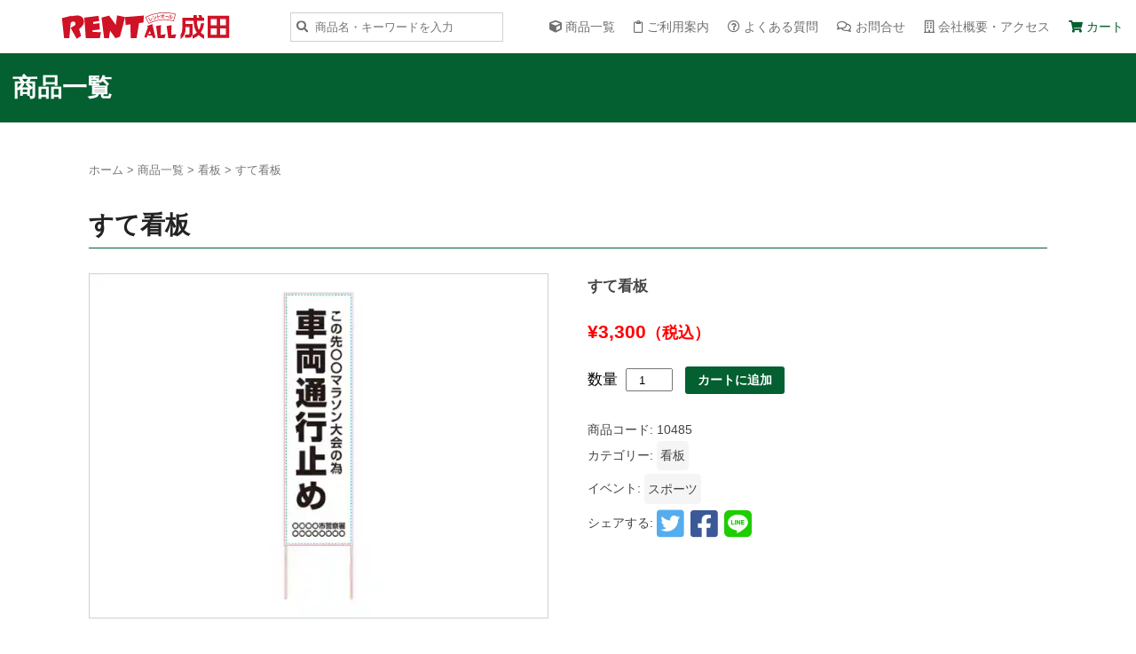

--- FILE ---
content_type: text/html; charset=UTF-8
request_url: https://rentall-narita.jp/product/%E3%81%99%E3%81%A6%E7%9C%8B%E6%9D%BF
body_size: 56819
content:

<!doctype html>
<html lang="ja" dir="ltr" prefix="og: http://ogp.me/ns# fb: http://ogp.me/ns/fb# website: http://ogp.me/ns/website#">
<head>	
<!-- アナリティクス --><meta charset="utf-8">
<title>千葉県のイベントレンタルショップ【レントオール成田】 | すて看板</title>
<meta name="description" content="レントオール成田では、様々なレンタル商品をご用意しております。レンタルから会場の設営、撤去まで全てお任せください！お気軽にお問い合わせください。">
<meta http-equiv="X-UA-Compatible" content="IE=edge">
<meta name="viewport" content="width=device-width, viewport-fit=cover">
<meta name="format-detection" content="telephone=no">
<meta name="theme-color" content="#045F31">
<meta name="Keywords" content="イベント・展示用品のレンタル" />
<meta property="og:title" content="千葉県のイベントレンタルショップ【レントオール成田】 | すて看板">
<meta property="og:type" content="website">
<meta property="og:image" content="/asset/img/og-image.png">
<meta property="og:url" content="https://rentall-narita.jp/product/%e3%81%99%e3%81%a6%e7%9c%8b%e6%9d%bf">
<meta property="og:description" content="レントオール成田では、様々なレンタル商品をご用意しております。レンタルから会場の設営、撤去まで全てお任せください！お気軽にお問い合わせください。">
<meta property="og:site_name" content="千葉県のイベントレンタルショップ【レントオール成田】">
<link rel="shortcut icon" href="/asset/favicon.ico" type="image/x-icon" />
<link rel="stylesheet" href="/asset/css/common.css?20260123214812"/>
<link rel="stylesheet" href="/asset/css/top.css?20260123214812"/>
<link rel="stylesheet" href="/asset/css/second.css?20260123214812"/>
<link rel="stylesheet" href="/asset/css/wc.css?20260123214812"/>
<script src="https://kit.fontawesome.com/f3748bc684.js" crossorigin="anonymous"></script>
	<meta name='robots' content='max-image-preview:large' />
<script>window._wca = window._wca || [];</script>
<link rel='dns-prefetch' href='//stats.wp.com' />
<link rel='dns-prefetch' href='//s.w.org' />
<link rel='dns-prefetch' href='//i0.wp.com' />
<link rel='dns-prefetch' href='//c0.wp.com' />
		<!-- This site uses the Google Analytics by MonsterInsights plugin v8.10.0 - Using Analytics tracking - https://www.monsterinsights.com/ -->
							<script
				src="//www.googletagmanager.com/gtag/js?id=UA-48510452-1"  data-cfasync="false" data-wpfc-render="false" type="text/javascript" async></script>
			<script data-cfasync="false" data-wpfc-render="false" type="text/javascript">
				var mi_version = '8.10.0';
				var mi_track_user = true;
				var mi_no_track_reason = '';
				
								var disableStrs = [
															'ga-disable-UA-48510452-1',
									];

				/* Function to detect opted out users */
				function __gtagTrackerIsOptedOut() {
					for (var index = 0; index < disableStrs.length; index++) {
						if (document.cookie.indexOf(disableStrs[index] + '=true') > -1) {
							return true;
						}
					}

					return false;
				}

				/* Disable tracking if the opt-out cookie exists. */
				if (__gtagTrackerIsOptedOut()) {
					for (var index = 0; index < disableStrs.length; index++) {
						window[disableStrs[index]] = true;
					}
				}

				/* Opt-out function */
				function __gtagTrackerOptout() {
					for (var index = 0; index < disableStrs.length; index++) {
						document.cookie = disableStrs[index] + '=true; expires=Thu, 31 Dec 2099 23:59:59 UTC; path=/';
						window[disableStrs[index]] = true;
					}
				}

				if ('undefined' === typeof gaOptout) {
					function gaOptout() {
						__gtagTrackerOptout();
					}
				}
								window.dataLayer = window.dataLayer || [];

				window.MonsterInsightsDualTracker = {
					helpers: {},
					trackers: {},
				};
				if (mi_track_user) {
					function __gtagDataLayer() {
						dataLayer.push(arguments);
					}

					function __gtagTracker(type, name, parameters) {
						if (!parameters) {
							parameters = {};
						}

						if (parameters.send_to) {
							__gtagDataLayer.apply(null, arguments);
							return;
						}

						if (type === 'event') {
							
														parameters.send_to = monsterinsights_frontend.ua;
							__gtagDataLayer(type, name, parameters);
													} else {
							__gtagDataLayer.apply(null, arguments);
						}
					}

					__gtagTracker('js', new Date());
					__gtagTracker('set', {
						'developer_id.dZGIzZG': true,
											});
															__gtagTracker('config', 'UA-48510452-1', {"forceSSL":"true","link_attribution":"true"} );
										window.gtag = __gtagTracker;										(function () {
						/* https://developers.google.com/analytics/devguides/collection/analyticsjs/ */
						/* ga and __gaTracker compatibility shim. */
						var noopfn = function () {
							return null;
						};
						var newtracker = function () {
							return new Tracker();
						};
						var Tracker = function () {
							return null;
						};
						var p = Tracker.prototype;
						p.get = noopfn;
						p.set = noopfn;
						p.send = function () {
							var args = Array.prototype.slice.call(arguments);
							args.unshift('send');
							__gaTracker.apply(null, args);
						};
						var __gaTracker = function () {
							var len = arguments.length;
							if (len === 0) {
								return;
							}
							var f = arguments[len - 1];
							if (typeof f !== 'object' || f === null || typeof f.hitCallback !== 'function') {
								if ('send' === arguments[0]) {
									var hitConverted, hitObject = false, action;
									if ('event' === arguments[1]) {
										if ('undefined' !== typeof arguments[3]) {
											hitObject = {
												'eventAction': arguments[3],
												'eventCategory': arguments[2],
												'eventLabel': arguments[4],
												'value': arguments[5] ? arguments[5] : 1,
											}
										}
									}
									if ('pageview' === arguments[1]) {
										if ('undefined' !== typeof arguments[2]) {
											hitObject = {
												'eventAction': 'page_view',
												'page_path': arguments[2],
											}
										}
									}
									if (typeof arguments[2] === 'object') {
										hitObject = arguments[2];
									}
									if (typeof arguments[5] === 'object') {
										Object.assign(hitObject, arguments[5]);
									}
									if ('undefined' !== typeof arguments[1].hitType) {
										hitObject = arguments[1];
										if ('pageview' === hitObject.hitType) {
											hitObject.eventAction = 'page_view';
										}
									}
									if (hitObject) {
										action = 'timing' === arguments[1].hitType ? 'timing_complete' : hitObject.eventAction;
										hitConverted = mapArgs(hitObject);
										__gtagTracker('event', action, hitConverted);
									}
								}
								return;
							}

							function mapArgs(args) {
								var arg, hit = {};
								var gaMap = {
									'eventCategory': 'event_category',
									'eventAction': 'event_action',
									'eventLabel': 'event_label',
									'eventValue': 'event_value',
									'nonInteraction': 'non_interaction',
									'timingCategory': 'event_category',
									'timingVar': 'name',
									'timingValue': 'value',
									'timingLabel': 'event_label',
									'page': 'page_path',
									'location': 'page_location',
									'title': 'page_title',
								};
								for (arg in args) {
																		if (!(!args.hasOwnProperty(arg) || !gaMap.hasOwnProperty(arg))) {
										hit[gaMap[arg]] = args[arg];
									} else {
										hit[arg] = args[arg];
									}
								}
								return hit;
							}

							try {
								f.hitCallback();
							} catch (ex) {
							}
						};
						__gaTracker.create = newtracker;
						__gaTracker.getByName = newtracker;
						__gaTracker.getAll = function () {
							return [];
						};
						__gaTracker.remove = noopfn;
						__gaTracker.loaded = true;
						window['__gaTracker'] = __gaTracker;
					})();
									} else {
										console.log("");
					(function () {
						function __gtagTracker() {
							return null;
						}

						window['__gtagTracker'] = __gtagTracker;
						window['gtag'] = __gtagTracker;
					})();
									}
			</script>
				<!-- / Google Analytics by MonsterInsights -->
		<script type="text/javascript">
window._wpemojiSettings = {"baseUrl":"https:\/\/s.w.org\/images\/core\/emoji\/14.0.0\/72x72\/","ext":".png","svgUrl":"https:\/\/s.w.org\/images\/core\/emoji\/14.0.0\/svg\/","svgExt":".svg","source":{"concatemoji":"https:\/\/rentall-narita.jp\/rentall_narita_wp-renew\/wp-includes\/js\/wp-emoji-release.min.js?ver=56c4e07a8d35006b8d127c11d4e9f995"}};
/*! This file is auto-generated */
!function(e,a,t){var n,r,o,i=a.createElement("canvas"),p=i.getContext&&i.getContext("2d");function s(e,t){var a=String.fromCharCode,e=(p.clearRect(0,0,i.width,i.height),p.fillText(a.apply(this,e),0,0),i.toDataURL());return p.clearRect(0,0,i.width,i.height),p.fillText(a.apply(this,t),0,0),e===i.toDataURL()}function c(e){var t=a.createElement("script");t.src=e,t.defer=t.type="text/javascript",a.getElementsByTagName("head")[0].appendChild(t)}for(o=Array("flag","emoji"),t.supports={everything:!0,everythingExceptFlag:!0},r=0;r<o.length;r++)t.supports[o[r]]=function(e){if(!p||!p.fillText)return!1;switch(p.textBaseline="top",p.font="600 32px Arial",e){case"flag":return s([127987,65039,8205,9895,65039],[127987,65039,8203,9895,65039])?!1:!s([55356,56826,55356,56819],[55356,56826,8203,55356,56819])&&!s([55356,57332,56128,56423,56128,56418,56128,56421,56128,56430,56128,56423,56128,56447],[55356,57332,8203,56128,56423,8203,56128,56418,8203,56128,56421,8203,56128,56430,8203,56128,56423,8203,56128,56447]);case"emoji":return!s([129777,127995,8205,129778,127999],[129777,127995,8203,129778,127999])}return!1}(o[r]),t.supports.everything=t.supports.everything&&t.supports[o[r]],"flag"!==o[r]&&(t.supports.everythingExceptFlag=t.supports.everythingExceptFlag&&t.supports[o[r]]);t.supports.everythingExceptFlag=t.supports.everythingExceptFlag&&!t.supports.flag,t.DOMReady=!1,t.readyCallback=function(){t.DOMReady=!0},t.supports.everything||(n=function(){t.readyCallback()},a.addEventListener?(a.addEventListener("DOMContentLoaded",n,!1),e.addEventListener("load",n,!1)):(e.attachEvent("onload",n),a.attachEvent("onreadystatechange",function(){"complete"===a.readyState&&t.readyCallback()})),(e=t.source||{}).concatemoji?c(e.concatemoji):e.wpemoji&&e.twemoji&&(c(e.twemoji),c(e.wpemoji)))}(window,document,window._wpemojiSettings);
</script>
<style type="text/css">
img.wp-smiley,
img.emoji {
	display: inline !important;
	border: none !important;
	box-shadow: none !important;
	height: 1em !important;
	width: 1em !important;
	margin: 0 0.07em !important;
	vertical-align: -0.1em !important;
	background: none !important;
	padding: 0 !important;
}
</style>
	<link rel='stylesheet' id='wp-block-library-css'  href='https://c0.wp.com/c/6.0.11/wp-includes/css/dist/block-library/style.min.css' type='text/css' media='all' />
<style id='wp-block-library-inline-css' type='text/css'>
.has-text-align-justify{text-align:justify;}
</style>
<link rel='stylesheet' id='mediaelement-css'  href='https://c0.wp.com/c/6.0.11/wp-includes/js/mediaelement/mediaelementplayer-legacy.min.css' type='text/css' media='all' />
<link rel='stylesheet' id='wp-mediaelement-css'  href='https://c0.wp.com/c/6.0.11/wp-includes/js/mediaelement/wp-mediaelement.min.css' type='text/css' media='all' />
<link rel='stylesheet' id='wc-blocks-vendors-style-css'  href='https://c0.wp.com/p/woocommerce/5.8.0/packages/woocommerce-blocks/build/wc-blocks-vendors-style.css' type='text/css' media='all' />
<link rel='stylesheet' id='wc-blocks-style-css'  href='https://c0.wp.com/p/woocommerce/5.8.0/packages/woocommerce-blocks/build/wc-blocks-style.css' type='text/css' media='all' />
<style id='global-styles-inline-css' type='text/css'>
body{--wp--preset--color--black: #000000;--wp--preset--color--cyan-bluish-gray: #abb8c3;--wp--preset--color--white: #ffffff;--wp--preset--color--pale-pink: #f78da7;--wp--preset--color--vivid-red: #cf2e2e;--wp--preset--color--luminous-vivid-orange: #ff6900;--wp--preset--color--luminous-vivid-amber: #fcb900;--wp--preset--color--light-green-cyan: #7bdcb5;--wp--preset--color--vivid-green-cyan: #00d084;--wp--preset--color--pale-cyan-blue: #8ed1fc;--wp--preset--color--vivid-cyan-blue: #0693e3;--wp--preset--color--vivid-purple: #9b51e0;--wp--preset--gradient--vivid-cyan-blue-to-vivid-purple: linear-gradient(135deg,rgba(6,147,227,1) 0%,rgb(155,81,224) 100%);--wp--preset--gradient--light-green-cyan-to-vivid-green-cyan: linear-gradient(135deg,rgb(122,220,180) 0%,rgb(0,208,130) 100%);--wp--preset--gradient--luminous-vivid-amber-to-luminous-vivid-orange: linear-gradient(135deg,rgba(252,185,0,1) 0%,rgba(255,105,0,1) 100%);--wp--preset--gradient--luminous-vivid-orange-to-vivid-red: linear-gradient(135deg,rgba(255,105,0,1) 0%,rgb(207,46,46) 100%);--wp--preset--gradient--very-light-gray-to-cyan-bluish-gray: linear-gradient(135deg,rgb(238,238,238) 0%,rgb(169,184,195) 100%);--wp--preset--gradient--cool-to-warm-spectrum: linear-gradient(135deg,rgb(74,234,220) 0%,rgb(151,120,209) 20%,rgb(207,42,186) 40%,rgb(238,44,130) 60%,rgb(251,105,98) 80%,rgb(254,248,76) 100%);--wp--preset--gradient--blush-light-purple: linear-gradient(135deg,rgb(255,206,236) 0%,rgb(152,150,240) 100%);--wp--preset--gradient--blush-bordeaux: linear-gradient(135deg,rgb(254,205,165) 0%,rgb(254,45,45) 50%,rgb(107,0,62) 100%);--wp--preset--gradient--luminous-dusk: linear-gradient(135deg,rgb(255,203,112) 0%,rgb(199,81,192) 50%,rgb(65,88,208) 100%);--wp--preset--gradient--pale-ocean: linear-gradient(135deg,rgb(255,245,203) 0%,rgb(182,227,212) 50%,rgb(51,167,181) 100%);--wp--preset--gradient--electric-grass: linear-gradient(135deg,rgb(202,248,128) 0%,rgb(113,206,126) 100%);--wp--preset--gradient--midnight: linear-gradient(135deg,rgb(2,3,129) 0%,rgb(40,116,252) 100%);--wp--preset--duotone--dark-grayscale: url('#wp-duotone-dark-grayscale');--wp--preset--duotone--grayscale: url('#wp-duotone-grayscale');--wp--preset--duotone--purple-yellow: url('#wp-duotone-purple-yellow');--wp--preset--duotone--blue-red: url('#wp-duotone-blue-red');--wp--preset--duotone--midnight: url('#wp-duotone-midnight');--wp--preset--duotone--magenta-yellow: url('#wp-duotone-magenta-yellow');--wp--preset--duotone--purple-green: url('#wp-duotone-purple-green');--wp--preset--duotone--blue-orange: url('#wp-duotone-blue-orange');--wp--preset--font-size--small: 13px;--wp--preset--font-size--medium: 20px;--wp--preset--font-size--large: 36px;--wp--preset--font-size--x-large: 42px;}.has-black-color{color: var(--wp--preset--color--black) !important;}.has-cyan-bluish-gray-color{color: var(--wp--preset--color--cyan-bluish-gray) !important;}.has-white-color{color: var(--wp--preset--color--white) !important;}.has-pale-pink-color{color: var(--wp--preset--color--pale-pink) !important;}.has-vivid-red-color{color: var(--wp--preset--color--vivid-red) !important;}.has-luminous-vivid-orange-color{color: var(--wp--preset--color--luminous-vivid-orange) !important;}.has-luminous-vivid-amber-color{color: var(--wp--preset--color--luminous-vivid-amber) !important;}.has-light-green-cyan-color{color: var(--wp--preset--color--light-green-cyan) !important;}.has-vivid-green-cyan-color{color: var(--wp--preset--color--vivid-green-cyan) !important;}.has-pale-cyan-blue-color{color: var(--wp--preset--color--pale-cyan-blue) !important;}.has-vivid-cyan-blue-color{color: var(--wp--preset--color--vivid-cyan-blue) !important;}.has-vivid-purple-color{color: var(--wp--preset--color--vivid-purple) !important;}.has-black-background-color{background-color: var(--wp--preset--color--black) !important;}.has-cyan-bluish-gray-background-color{background-color: var(--wp--preset--color--cyan-bluish-gray) !important;}.has-white-background-color{background-color: var(--wp--preset--color--white) !important;}.has-pale-pink-background-color{background-color: var(--wp--preset--color--pale-pink) !important;}.has-vivid-red-background-color{background-color: var(--wp--preset--color--vivid-red) !important;}.has-luminous-vivid-orange-background-color{background-color: var(--wp--preset--color--luminous-vivid-orange) !important;}.has-luminous-vivid-amber-background-color{background-color: var(--wp--preset--color--luminous-vivid-amber) !important;}.has-light-green-cyan-background-color{background-color: var(--wp--preset--color--light-green-cyan) !important;}.has-vivid-green-cyan-background-color{background-color: var(--wp--preset--color--vivid-green-cyan) !important;}.has-pale-cyan-blue-background-color{background-color: var(--wp--preset--color--pale-cyan-blue) !important;}.has-vivid-cyan-blue-background-color{background-color: var(--wp--preset--color--vivid-cyan-blue) !important;}.has-vivid-purple-background-color{background-color: var(--wp--preset--color--vivid-purple) !important;}.has-black-border-color{border-color: var(--wp--preset--color--black) !important;}.has-cyan-bluish-gray-border-color{border-color: var(--wp--preset--color--cyan-bluish-gray) !important;}.has-white-border-color{border-color: var(--wp--preset--color--white) !important;}.has-pale-pink-border-color{border-color: var(--wp--preset--color--pale-pink) !important;}.has-vivid-red-border-color{border-color: var(--wp--preset--color--vivid-red) !important;}.has-luminous-vivid-orange-border-color{border-color: var(--wp--preset--color--luminous-vivid-orange) !important;}.has-luminous-vivid-amber-border-color{border-color: var(--wp--preset--color--luminous-vivid-amber) !important;}.has-light-green-cyan-border-color{border-color: var(--wp--preset--color--light-green-cyan) !important;}.has-vivid-green-cyan-border-color{border-color: var(--wp--preset--color--vivid-green-cyan) !important;}.has-pale-cyan-blue-border-color{border-color: var(--wp--preset--color--pale-cyan-blue) !important;}.has-vivid-cyan-blue-border-color{border-color: var(--wp--preset--color--vivid-cyan-blue) !important;}.has-vivid-purple-border-color{border-color: var(--wp--preset--color--vivid-purple) !important;}.has-vivid-cyan-blue-to-vivid-purple-gradient-background{background: var(--wp--preset--gradient--vivid-cyan-blue-to-vivid-purple) !important;}.has-light-green-cyan-to-vivid-green-cyan-gradient-background{background: var(--wp--preset--gradient--light-green-cyan-to-vivid-green-cyan) !important;}.has-luminous-vivid-amber-to-luminous-vivid-orange-gradient-background{background: var(--wp--preset--gradient--luminous-vivid-amber-to-luminous-vivid-orange) !important;}.has-luminous-vivid-orange-to-vivid-red-gradient-background{background: var(--wp--preset--gradient--luminous-vivid-orange-to-vivid-red) !important;}.has-very-light-gray-to-cyan-bluish-gray-gradient-background{background: var(--wp--preset--gradient--very-light-gray-to-cyan-bluish-gray) !important;}.has-cool-to-warm-spectrum-gradient-background{background: var(--wp--preset--gradient--cool-to-warm-spectrum) !important;}.has-blush-light-purple-gradient-background{background: var(--wp--preset--gradient--blush-light-purple) !important;}.has-blush-bordeaux-gradient-background{background: var(--wp--preset--gradient--blush-bordeaux) !important;}.has-luminous-dusk-gradient-background{background: var(--wp--preset--gradient--luminous-dusk) !important;}.has-pale-ocean-gradient-background{background: var(--wp--preset--gradient--pale-ocean) !important;}.has-electric-grass-gradient-background{background: var(--wp--preset--gradient--electric-grass) !important;}.has-midnight-gradient-background{background: var(--wp--preset--gradient--midnight) !important;}.has-small-font-size{font-size: var(--wp--preset--font-size--small) !important;}.has-medium-font-size{font-size: var(--wp--preset--font-size--medium) !important;}.has-large-font-size{font-size: var(--wp--preset--font-size--large) !important;}.has-x-large-font-size{font-size: var(--wp--preset--font-size--x-large) !important;}
</style>
<link rel='stylesheet' id='biz-cal-style-css'  href='https://rentall-narita.jp/rentall_narita_wp-renew/wp-content/plugins/biz-calendar/biz-cal.css?ver=2.2.0' type='text/css' media='all' />
<link rel='stylesheet' id='contact-form-7-css'  href='https://rentall-narita.jp/rentall_narita_wp-renew/wp-content/plugins/contact-form-7/includes/css/styles.css?ver=5.5.1' type='text/css' media='all' />
<link rel='stylesheet' id='woocommerce-layout-css'  href='https://c0.wp.com/p/woocommerce/5.8.0/assets/css/woocommerce-layout.css' type='text/css' media='all' />
<style id='woocommerce-layout-inline-css' type='text/css'>

	.infinite-scroll .woocommerce-pagination {
		display: none;
	}
</style>
<link rel='stylesheet' id='woocommerce-smallscreen-css'  href='https://c0.wp.com/p/woocommerce/5.8.0/assets/css/woocommerce-smallscreen.css' type='text/css' media='only screen and (max-width: 768px)' />
<link rel='stylesheet' id='woocommerce-general-css'  href='https://c0.wp.com/p/woocommerce/5.8.0/assets/css/woocommerce.css' type='text/css' media='all' />
<style id='woocommerce-inline-inline-css' type='text/css'>
.woocommerce form .form-row .required { visibility: visible; }
</style>
<link rel='stylesheet' id='jetpack_css-css'  href='https://c0.wp.com/p/jetpack/10.9.3/css/jetpack.css' type='text/css' media='all' />
<script type='text/javascript' src='https://rentall-narita.jp/rentall_narita_wp-renew/wp-content/plugins/google-analytics-for-wordpress/assets/js/frontend-gtag.min.js?ver=8.10.0' id='monsterinsights-frontend-script-js'></script>
<script data-cfasync="false" data-wpfc-render="false" type="text/javascript" id='monsterinsights-frontend-script-js-extra'>/* <![CDATA[ */
var monsterinsights_frontend = {"js_events_tracking":"true","download_extensions":"doc,pdf,ppt,zip,xls,docx,pptx,xlsx","inbound_paths":"[{\"path\":\"\\\/go\\\/\",\"label\":\"affiliate\"},{\"path\":\"\\\/recommend\\\/\",\"label\":\"affiliate\"}]","home_url":"https:\/\/rentall-narita.jp","hash_tracking":"false","ua":"UA-48510452-1","v4_id":""};/* ]]> */
</script>
<script type='text/javascript' src='https://c0.wp.com/c/6.0.11/wp-includes/js/jquery/jquery.min.js' id='jquery-core-js'></script>
<script type='text/javascript' src='https://c0.wp.com/c/6.0.11/wp-includes/js/jquery/jquery-migrate.min.js' id='jquery-migrate-js'></script>
<script type='text/javascript' id='biz-cal-script-js-extra'>
/* <![CDATA[ */
var bizcalOptions = {"holiday_title":"\u5b9a\u4f11\u65e5","sun":"on","sat":"on","holiday":"on","temp_holidays":"2022-01-01\r\n2022-01-10\r\n2022-02-11\r\n2022-02-23\r\n2022-03-21\r\n2022-04-29\r\n2022-05-03\r\n2022-05-04\r\n2022-05-05\r\n2022-07-18\r\n2022-08-11\r\n2022-09-19\r\n2022-09-23\r\n2022-10-10\r\n2022-11-03\r\n2022-11-23\r\n2023-01-01\r\n2023-01-02\r\n2023-01-09\r\n2023-02-11\r\n2023-02-23\r\n2023-03-21\r\n2023-04-29\r\n2023-05-03\r\n2023-05-04\r\n2023-05-05\r\n2023-07-17\r\n2023-08-11\r\n2023-09-18\r\n2023-09-23\r\n2023-10-09\r\n2023-11-03\r\n2023-11-23","temp_weekdays":"","eventday_title":"\u30a4\u30d9\u30f3\u30c8\u958b\u50ac\u65e5","eventday_url":"","eventdays":"","month_limit":"\u5236\u9650\u306a\u3057","nextmonthlimit":"12","prevmonthlimit":"12","plugindir":"https:\/\/rentall-narita.jp\/rentall_narita_wp-renew\/wp-content\/plugins\/biz-calendar\/","national_holiday":""};
/* ]]> */
</script>
<script type='text/javascript' src='https://rentall-narita.jp/rentall_narita_wp-renew/wp-content/plugins/biz-calendar/calendar.js?ver=2.2.0' id='biz-cal-script-js'></script>
<script defer type='text/javascript' src='https://stats.wp.com/s-202604.js' id='woocommerce-analytics-js'></script>
<link rel="https://api.w.org/" href="https://rentall-narita.jp/wp-json/" /><link rel="alternate" type="application/json" href="https://rentall-narita.jp/wp-json/wp/v2/product/2057" /><link rel="EditURI" type="application/rsd+xml" title="RSD" href="https://rentall-narita.jp/rentall_narita_wp-renew/xmlrpc.php?rsd" />
<link rel="wlwmanifest" type="application/wlwmanifest+xml" href="https://rentall-narita.jp/rentall_narita_wp-renew/wp-includes/wlwmanifest.xml" /> 

<link rel="canonical" href="https://rentall-narita.jp/product/%e3%81%99%e3%81%a6%e7%9c%8b%e6%9d%bf" />
<link rel='shortlink' href='https://rentall-narita.jp/?p=2057' />
<link rel="alternate" type="application/json+oembed" href="https://rentall-narita.jp/wp-json/oembed/1.0/embed?url=https%3A%2F%2Frentall-narita.jp%2Fproduct%2F%25e3%2581%2599%25e3%2581%25a6%25e7%259c%258b%25e6%259d%25bf" />
<link rel="alternate" type="text/xml+oembed" href="https://rentall-narita.jp/wp-json/oembed/1.0/embed?url=https%3A%2F%2Frentall-narita.jp%2Fproduct%2F%25e3%2581%2599%25e3%2581%25a6%25e7%259c%258b%25e6%259d%25bf&#038;format=xml" />
<style type='text/css'>img#wpstats{display:none}</style>
		<noscript><style>.woocommerce-product-gallery{ opacity: 1 !important; }</style></noscript>
	<link rel="icon" href="https://i0.wp.com/rentall-narita.jp/rentall_narita_wp-renew/wp-content/uploads/2022/05/cropped-logo_narita.png?fit=32%2C32&#038;ssl=1" sizes="32x32" />
<link rel="icon" href="https://i0.wp.com/rentall-narita.jp/rentall_narita_wp-renew/wp-content/uploads/2022/05/cropped-logo_narita.png?fit=192%2C192&#038;ssl=1" sizes="192x192" />
<link rel="apple-touch-icon" href="https://i0.wp.com/rentall-narita.jp/rentall_narita_wp-renew/wp-content/uploads/2022/05/cropped-logo_narita.png?fit=180%2C180&#038;ssl=1" />
<meta name="msapplication-TileImage" content="https://i0.wp.com/rentall-narita.jp/rentall_narita_wp-renew/wp-content/uploads/2022/05/cropped-logo_narita.png?fit=270%2C270&#038;ssl=1" />
</head>
<body class="product-template-default single single-product postid-2057 theme-rentall woocommerce woocommerce-page woocommerce-no-js">
      <!-- header -->
      <header>
        <div class="header_wrap">
          <div class="header_left_wrap"><a href="https://rentall-narita.jp" class="logo"><img src="/asset/img/logo.svg" alt="レントオール千葉 ロゴ" /></a><div class="header_search_form">
             <form method="get" class="searchform" action="https://rentall-narita.jp/">
  <input type="text" placeholder="商品名・キーワードを入力" name="s" class="search_form_text" value="" />
  <input type="submit" value="&#xf002;" title="検索" class="search_form_btn fas">
</form>            </div>
          </div>
          <div class="header_right_wrap">
    <!--
			  <span class="nav_facebook hide_desktop"><a href="https://www.facebook.com/pages/category/Rental-Shop/%E3%83%AC%E3%83%B3%E3%83%88%E3%82%AA%E3%83%BC%E3%83%AB%E6%88%90%E7%94%B0%E5%8D%83%E8%91%89-104191958331211/" target="_blank"><i class="fab fa-facebook-square" aria-hidden="true"></i></a></span>    
<span class="nav_instagram hide_desktop"><a href="https://www.instagram.com/rentall.n.c/" target="_blank"><i class="fab fa-instagram-square" aria-hidden="true"></i></a></span>
-->
    <span class="nav_cart hide_desktop"><a href="https://rentall-narita.jp/cart"><i class="fas fa-shopping-cart" aria-hidden="true"></i></a></span>
            <button type="button" class="nav_btn js-btn">
               <span class="nav_btn-line"></span>
             </button>
            <nav class="menu">
              <div class="header_search_form">
              <form method="get" class="searchform" action="https://rentall-narita.jp/">
  <input type="text" placeholder="商品名・キーワードを入力" name="s" class="search_form_text" value="" />
  <input type="submit" value="&#xf002;" title="検索" class="search_form_btn fas">
</form>              </div>
              <ul>
                <li class="nav_products"><a href="https://rentall-narita.jp/shop">商品一覧</a></li>
				<!-- <li class="nav_works"><a href="https://rentall-narita.jp/works_archive">イベント実績</a></li> -->
                <li class="nav_guide"><a href="https://rentall-narita.jp/guide">ご利用案内</a></li>
                <li class="nav_faq"><a href="https://rentall-narita.jp/faqs">よくある質問</a></li>
                <li class="nav_contact"><a href="https://rentall-narita.jp/contact_agree">お問合せ</a></li>
                <li class="nav_about"><a href="https://rentall-narita.jp/about">会社概要・アクセス</a></li> 
                <li class="nav_cart"><a href="https://rentall-narita.jp/cart">カート</a></li>
				  <!--
<li class="nav_instagram hide_mobile"><a href="https://www.instagram.com/rentall.n.c/" target="_blank"><i class="fab fa-instagram-square"></i></a></li> 
                <li class="nav_facebook hide_mobile"><a href="https://www.facebook.com/pages/category/Rental-Shop/%E3%83%AC%E3%83%B3%E3%83%88%E3%82%AA%E3%83%BC%E3%83%AB%E6%88%90%E7%94%B0%E5%8D%83%E8%91%89-104191958331211/" target="_blank"><i class="fab fa-facebook-square"></i></a></li> 
-->
              </ul>
            </nav>
          </div>
        </div>
      </header>

<main id="second">
<h1>商品一覧</h1> 	
<!-- 	<h1>商品一覧</h1> -->
        <div class="content">
<nav class="woocommerce-breadcrumb"><a href="https://rentall-narita.jp">ホーム</a> > <a href="https://rentall-narita.jp/shop">商品一覧</a> > <a href="https://rentall-narita.jp/product-category/board">看板</a> > すて看板</nav>												<div class="page_title"><div class="single-product_title">すて看板</div></div>
			
			
									
				
<div class="woocommerce-notices-wrapper"></div><div id="product-2057" class="product type-product post-2057 status-publish first instock product_cat-board product_tag-sports has-post-thumbnail taxable shipping-taxable purchasable product-type-simple">

	<div class="woocommerce-product-gallery woocommerce-product-gallery--with-images woocommerce-product-gallery--columns-4 images" data-columns="4" style="opacity: 0; transition: opacity .25s ease-in-out;">
	<figure class="woocommerce-product-gallery__wrapper">
		<div data-thumb="https://i0.wp.com/rentall-narita.jp/rentall_narita_wp-renew/wp-content/uploads/2022/05/10485-min.jpg?fit=100%2C75&#038;ssl=1" data-thumb-alt="" class="woocommerce-product-gallery__image"><img width="600" height="450" src="https://i0.wp.com/rentall-narita.jp/rentall_narita_wp-renew/wp-content/uploads/2022/05/10485-min.jpg?fit=600%2C450&amp;ssl=1" class="wp-post-image" alt="" loading="lazy" title="10485-min.jpg" data-caption="" data-src="https://i0.wp.com/rentall-narita.jp/rentall_narita_wp-renew/wp-content/uploads/2022/05/10485-min.jpg?fit=1200%2C900&#038;ssl=1" data-large_image="https://i0.wp.com/rentall-narita.jp/rentall_narita_wp-renew/wp-content/uploads/2022/05/10485-min.jpg?fit=1200%2C900&#038;ssl=1" data-large_image_width="1200" data-large_image_height="900" srcset="https://i0.wp.com/rentall-narita.jp/rentall_narita_wp-renew/wp-content/uploads/2022/05/10485-min.jpg?w=1200&amp;ssl=1 1200w, https://i0.wp.com/rentall-narita.jp/rentall_narita_wp-renew/wp-content/uploads/2022/05/10485-min.jpg?resize=300%2C225&amp;ssl=1 300w, https://i0.wp.com/rentall-narita.jp/rentall_narita_wp-renew/wp-content/uploads/2022/05/10485-min.jpg?resize=600%2C450&amp;ssl=1 600w, https://i0.wp.com/rentall-narita.jp/rentall_narita_wp-renew/wp-content/uploads/2022/05/10485-min.jpg?resize=480%2C360&amp;ssl=1 480w, https://i0.wp.com/rentall-narita.jp/rentall_narita_wp-renew/wp-content/uploads/2022/05/10485-min.jpg?resize=768%2C576&amp;ssl=1 768w" sizes="(max-width: 600px) 100vw, 600px" /></div>	</figure>
</div>

	<div class="summary entry-summary">
		<div class="single-product_title">すて看板</div><p class="price"><span class="woocommerce-Price-amount amount"><bdi><span class="woocommerce-Price-currencySymbol">&yen;</span>3,300</bdi></span> <small class="woocommerce-price-suffix">（税込）</small></p>

	
	<form class="cart" action="https://rentall-narita.jp/product/%e3%81%99%e3%81%a6%e7%9c%8b%e6%9d%bf" method="post" enctype='multipart/form-data'>
		
			<div class="quantity">
				<label class="screen-reader-text" for="quantity_6973ec9d0b2d2">すて看板個</label>
		<input
			type="number"
			id="quantity_6973ec9d0b2d2"
			class="input-text qty text"
			step="1"
			min="1"
			max=""
			name="quantity"
			value="1"
			title="数"
			size="4"
			placeholder=""
			inputmode="numeric" />
			</div>
	
		<button type="submit" name="add-to-cart" value="2057" class="single_add_to_cart_button button alt">カートに追加</button>

			</form>

	
<div class="product_meta">

	
	
		<span class="sku_wrapper">商品コード: <span class="sku">10485</span></span>

	
	<span class="posted_in">カテゴリー: <a href="https://rentall-narita.jp/product-category/board" rel="tag">看板</a></span>
	<span class="tagged_as">イベント: <a href="https://rentall-narita.jp/product-tag/sports" rel="tag">スポーツ</a></span>
	
</div>
				<div class="sns__container">
					<div class="wc-sns-title">シェアする:</div>
  <a class="sns__twitter" href="https://twitter.com/share?url=https://rentall-narita.jp/product/%e3%81%99%e3%81%a6%e7%9c%8b%e6%9d%bf&text=すて看板" target="_blank" rel="nofollow noopener">
    <i class="fab fa-twitter-square"></i>
  </a>
  <a class="sns__facebook" href="http://www.facebook.com/share.php?u=https://rentall-narita.jp/product/%e3%81%99%e3%81%a6%e7%9c%8b%e6%9d%bf" target="_blank" rel="nofollow noopener">
    <i class="fab fa-facebook-square"></i>
  </a>
  <a class="sns__line" href="https://social-plugins.line.me/lineit/share?url=https://rentall-narita.jp/product/%e3%81%99%e3%81%a6%e7%9c%8b%e6%9d%bf" target="_blank" rel="nofollow noopener">
    <i class="fab fa-line"></i>
  </a>
</div>
	</div>
	
	<div class="woocommerce-tabs wc-tabs-wrapper">
		<ul class="tabs wc-tabs" role="tablist">
							<li class="description_tab" id="tab-title-description" role="tab" aria-controls="tab-description">
					<a href="#tab-description">
						説明					</a>
				</li>
					</ul>
					<div class="woocommerce-Tabs-panel woocommerce-Tabs-panel--description panel entry-content wc-tab" id="tab-description" role="tabpanel" aria-labelledby="tab-title-description">
				
	<h2>説明</h2>

<p>電柱等に取り付けてあるターポリン生地の看板です</p>
<p>約W360×H1,370（印字面）</p>
			</div>
		
			</div>


	<section class="related products">

					<h2>関連商品</h2>
				
		<ul class="products columns-4">

			
					<li class="product type-product post-2043 status-publish first instock product_cat-outside product_tag-sports has-post-thumbnail taxable shipping-taxable purchasable product-type-simple">
	<a href="https://rentall-narita.jp/product/%e3%83%ad%e3%83%bc%e3%83%94%e3%83%b3%e3%82%b0%e6%9d%ad" class="woocommerce-LoopProduct-link woocommerce-loop-product__link"><img width="300" height="225" src="https://i0.wp.com/rentall-narita.jp/rentall_narita_wp-renew/wp-content/uploads/2022/05/10383-min.jpg?fit=300%2C225&amp;ssl=1" class="attachment-woocommerce_thumbnail size-woocommerce_thumbnail" alt="" loading="lazy" srcset="https://i0.wp.com/rentall-narita.jp/rentall_narita_wp-renew/wp-content/uploads/2022/05/10383-min.jpg?w=1200&amp;ssl=1 1200w, https://i0.wp.com/rentall-narita.jp/rentall_narita_wp-renew/wp-content/uploads/2022/05/10383-min.jpg?resize=300%2C225&amp;ssl=1 300w, https://i0.wp.com/rentall-narita.jp/rentall_narita_wp-renew/wp-content/uploads/2022/05/10383-min.jpg?resize=600%2C450&amp;ssl=1 600w, https://i0.wp.com/rentall-narita.jp/rentall_narita_wp-renew/wp-content/uploads/2022/05/10383-min.jpg?resize=480%2C360&amp;ssl=1 480w, https://i0.wp.com/rentall-narita.jp/rentall_narita_wp-renew/wp-content/uploads/2022/05/10383-min.jpg?resize=768%2C576&amp;ssl=1 768w" sizes="(max-width: 300px) 100vw, 300px" /><h2 class="woocommerce-loop-product__title">ローピング杭</h2>
	<span class="price"><span class="woocommerce-Price-amount amount"><bdi><span class="woocommerce-Price-currencySymbol">&yen;</span>363</bdi></span> <small class="woocommerce-price-suffix">（税込）</small></span>
        <div itemprop="description" class="shor_description">
            <p>主に立入禁止エリア等を囲う為の金属製の杭です。</p>
        </div>
	</a></li>

			
					<li class="product type-product post-2015 status-publish instock product_cat-outside product_tag-sports has-post-thumbnail taxable shipping-taxable purchasable product-type-simple">
	<a href="https://rentall-narita.jp/product/%e3%83%a9%e3%83%90%e3%83%bc%e3%82%b3%e3%83%bc%e3%83%b3-%ef%bc%88%e8%b5%a4%ef%bc%89" class="woocommerce-LoopProduct-link woocommerce-loop-product__link"><img width="300" height="225" src="https://i0.wp.com/rentall-narita.jp/rentall_narita_wp-renew/wp-content/uploads/2022/05/10250-min.jpg?fit=300%2C225&amp;ssl=1" class="attachment-woocommerce_thumbnail size-woocommerce_thumbnail" alt="" loading="lazy" srcset="https://i0.wp.com/rentall-narita.jp/rentall_narita_wp-renew/wp-content/uploads/2022/05/10250-min.jpg?w=1200&amp;ssl=1 1200w, https://i0.wp.com/rentall-narita.jp/rentall_narita_wp-renew/wp-content/uploads/2022/05/10250-min.jpg?resize=300%2C225&amp;ssl=1 300w, https://i0.wp.com/rentall-narita.jp/rentall_narita_wp-renew/wp-content/uploads/2022/05/10250-min.jpg?resize=600%2C450&amp;ssl=1 600w, https://i0.wp.com/rentall-narita.jp/rentall_narita_wp-renew/wp-content/uploads/2022/05/10250-min.jpg?resize=480%2C360&amp;ssl=1 480w, https://i0.wp.com/rentall-narita.jp/rentall_narita_wp-renew/wp-content/uploads/2022/05/10250-min.jpg?resize=768%2C576&amp;ssl=1 768w" sizes="(max-width: 300px) 100vw, 300px" /><h2 class="woocommerce-loop-product__title">ラバーコーン （赤）</h2>
	<span class="price"><span class="woocommerce-Price-amount amount"><bdi><span class="woocommerce-Price-currencySymbol">&yen;</span>363</bdi></span> <small class="woocommerce-price-suffix">（税込）</small></span>
        <div itemprop="description" class="shor_description">
            <p>40cmくらいのゴムでできたコーンです</p>
        </div>
	</a></li>

			
					<li class="product type-product post-2004 status-publish instock product_cat-outside product_tag-sports product_tag-36 product_tag-38 product_tag-32 product_tag-37 has-post-thumbnail taxable shipping-taxable purchasable product-type-simple">
	<a href="https://rentall-narita.jp/product/%e3%82%b3%e3%83%bc%e3%83%b3%e3%83%90%e3%83%bc%e3%80%80%e3%82%aa%e3%83%ac%e3%83%b3%e3%82%b8-%e9%bb%92" class="woocommerce-LoopProduct-link woocommerce-loop-product__link"><img width="300" height="225" src="https://i0.wp.com/rentall-narita.jp/rentall_narita_wp-renew/wp-content/uploads/2022/05/1073-min.jpg?fit=300%2C225&amp;ssl=1" class="attachment-woocommerce_thumbnail size-woocommerce_thumbnail" alt="" loading="lazy" srcset="https://i0.wp.com/rentall-narita.jp/rentall_narita_wp-renew/wp-content/uploads/2022/05/1073-min.jpg?w=1200&amp;ssl=1 1200w, https://i0.wp.com/rentall-narita.jp/rentall_narita_wp-renew/wp-content/uploads/2022/05/1073-min.jpg?resize=300%2C225&amp;ssl=1 300w, https://i0.wp.com/rentall-narita.jp/rentall_narita_wp-renew/wp-content/uploads/2022/05/1073-min.jpg?resize=600%2C450&amp;ssl=1 600w, https://i0.wp.com/rentall-narita.jp/rentall_narita_wp-renew/wp-content/uploads/2022/05/1073-min.jpg?resize=480%2C360&amp;ssl=1 480w, https://i0.wp.com/rentall-narita.jp/rentall_narita_wp-renew/wp-content/uploads/2022/05/1073-min.jpg?resize=768%2C576&amp;ssl=1 768w" sizes="(max-width: 300px) 100vw, 300px" /><h2 class="woocommerce-loop-product__title">コーンバー　オレンジ/黒</h2>
	<span class="price"><span class="woocommerce-Price-amount amount"><bdi><span class="woocommerce-Price-currencySymbol">&yen;</span>363</bdi></span> <small class="woocommerce-price-suffix">（税込）</small></span>
        <div itemprop="description" class="shor_description">
            <p>コーンを2個以上使用し立ち入りを規制するバーです</p>
        </div>
	</a></li>

			
					<li class="product type-product post-3321 status-publish last instock product_cat-others product_cat-outside product_cat-ceremony product_tag-47 product_tag-sports product_tag-31 product_tag-seminar product_tag-102 product_tag-33 product_tag-32 product_tag-ceremony product_tag-117 product_tag-46 has-post-thumbnail taxable shipping-taxable purchasable product-type-simple">
	<a href="https://rentall-narita.jp/product/%e5%b7%ae%e3%81%97%e8%be%bc%e3%81%bf%e5%bc%8f%e8%85%95%e7%ab%a0" class="woocommerce-LoopProduct-link woocommerce-loop-product__link"><img width="300" height="169" src="https://i0.wp.com/rentall-narita.jp/rentall_narita_wp-renew/wp-content/uploads/2023/04/腕章-scaled.jpg?fit=300%2C169&amp;ssl=1" class="attachment-woocommerce_thumbnail size-woocommerce_thumbnail" alt="" loading="lazy" srcset="https://i0.wp.com/rentall-narita.jp/rentall_narita_wp-renew/wp-content/uploads/2023/04/腕章-scaled.jpg?w=2560&amp;ssl=1 2560w, https://i0.wp.com/rentall-narita.jp/rentall_narita_wp-renew/wp-content/uploads/2023/04/腕章-scaled.jpg?resize=640%2C360&amp;ssl=1 640w, https://i0.wp.com/rentall-narita.jp/rentall_narita_wp-renew/wp-content/uploads/2023/04/腕章-scaled.jpg?resize=768%2C432&amp;ssl=1 768w, https://i0.wp.com/rentall-narita.jp/rentall_narita_wp-renew/wp-content/uploads/2023/04/腕章-scaled.jpg?resize=1536%2C864&amp;ssl=1 1536w, https://i0.wp.com/rentall-narita.jp/rentall_narita_wp-renew/wp-content/uploads/2023/04/腕章-scaled.jpg?resize=2048%2C1152&amp;ssl=1 2048w, https://i0.wp.com/rentall-narita.jp/rentall_narita_wp-renew/wp-content/uploads/2023/04/腕章-scaled.jpg?resize=300%2C169&amp;ssl=1 300w, https://i0.wp.com/rentall-narita.jp/rentall_narita_wp-renew/wp-content/uploads/2023/04/腕章-scaled.jpg?resize=600%2C338&amp;ssl=1 600w" sizes="(max-width: 300px) 100vw, 300px" /><h2 class="woocommerce-loop-product__title">差し込み式腕章</h2>
	<span class="price"><span class="woocommerce-Price-amount amount"><bdi><span class="woocommerce-Price-currencySymbol">&yen;</span>220</bdi></span> <small class="woocommerce-price-suffix">（税込）</small></span>
        <div itemprop="description" class="shor_description">
            <div class="icon-delivery">宅配可</div>
<p>色々なイベントや催し物のスタッフ用としていかがしょうか。<br />
「STAFF」差し込みシート付。<br />
※STAFF以外の差し込みシート製作可能！</p>
        </div>
	</a></li>

			
		</ul>

	</section>
		
	

	</div>

			
	<section class="category_list_area">
    <h2>カテゴリー一覧</h2>
    <ul>
        <li>
            <a href="https://rentall-narita.jp/product-category/tent"> テント </a>
        </li>
        <li>
            <a href="https://rentall-narita.jp/product-category/table"> テーブル </a>
        </li>
        <li>
            <a href="https://rentall-narita.jp/product-category/garden"> ガーデンテーブル・チェア </a>
        </li>
        <li>
            <a href="https://rentall-narita.jp/product-category/bench"> イス・ベンチ </a>
        </li>
        <li>
            <a href="https://rentall-narita.jp/product-category/airjump"> エアージャンピング </a>
        </li>
		<!--
        <li>
            <a href="https://rentall-narita.jp/product-category/sports"> スポーツ・ゲーム </a>
        </li>
-->
        <li>
            <a href="https://rentall-narita.jp/product-category/physical"> 運動会・体力測定 </a>
        </li>
        <li>
            <a href="https://rentall-narita.jp/product-category/outside"> 屋外会場設営 </a>
        </li>
        <li>
            <a href="https://rentall-narita.jp/product-category/ceremony"> 式典用品 </a>
        </li>
        <li>
            <a href="https://rentall-narita.jp/product-category/stall"> 模擬店用品 </a>
        </li>
        <li>
            <a href="https://rentall-narita.jp/product-category/appliances"> 調理・電化商品 </a>
        </li>
        <li>
            <a href="https://rentall-narita.jp/product-category/lottery"> 抽選用品 </a>
        </li>
        <li>
            <a href="https://rentall-narita.jp/product-category/sound_light"> 音響・照明 </a>
        </li>
        <li>
            <a href="https://rentall-narita.jp/product-category/screen"> 映像・映写 </a>
        </li>
        <li>
            <a href="https://rentall-narita.jp/product-category/transceiver"> 通信機器 </a>
        </li>
        <li>
            <a href="https://rentall-narita.jp/product-category/panel"> システムパネル </a>
        </li>
        <li>
            <a href="https://rentall-narita.jp/product-category/mat"> 幕類・養生 </a>
        </li>
        <li>
            <a href="https://rentall-narita.jp/product-category/stand"> サインスタンド </a>
        </li>
        <li>
            <a href="https://rentall-narita.jp/product-category/display"> パーテーション・ディスプレイ </a>
        </li>
        <li>
            <a href="https://rentall-narita.jp/product-category/board"> 看板 </a>
        </li>
        <li>
            <a href="https://rentall-narita.jp/product-category/office"> オフィス事務用品 </a>
        </li>
        <li>
            <a href="https://rentall-narita.jp/product-category/generators"> 発電機 </a>
        </li>
        <li>
            <a href="https://rentall-narita.jp/product-category/airconditioning"> 冷暖房機器 </a>
        </li>
        <li>
            <a href="https://rentall-narita.jp/product-category/toilet"> ハウス・仮設トイレ </a>
        </li>
        <li>
            <a href="https://rentall-narita.jp/product-category/safety"> 安全後方商品 </a>
        </li>
        <li>
            <a href="https://rentall-narita.jp/product-category/others"> その他 </a>
        </li>
    </ul>
</section>	</div>
</main>
 <!-- footer -->
 <footer>
        <div class="content">
          <div class="footer_link">
            <ul class="page_link">
              <li>
                <a href="https://rentall-narita.jp/shop">商品一覧</a>
                <ul>
                  <li><a href="https://rentall-narita.jp/product_category">カテゴリーから探す</a></li>
                  <li><a href="https://rentall-narita.jp/product_event">イベントから探す</a></li>
                </ul>
              </li>
				<li><a href="https://rentall-narita.jp/works_archive">イベント実績</a></li>
              <li><a href="https://rentall-narita.jp/guide">ご利用案内</a>
                <ul>
                  <li><a href="https://rentall-narita.jp/terms_of_service">レンタル規約</a></li>
              <li><a href="https://rentall-narita.jp/privacy-policy">プライバシーポリシー</a></li>
                </ul>
				</li>
				<li><a href="https://rentall-narita.jp/faqs">よくある質問</a></li>
              <li><a href="https://rentall-narita.jp/contact_agree">お問合せ</a></li>
              <li><a href="https://rentall-narita.jp/about">会社概要</a></li>
				<li><a href="https://rentall-narita.jp/news_archive">おしらせ</a></li>
            </ul>			 
            <ul class="sns_link">
              <li>
              <a href="https://www.instagram.com/rentall.n.c/" target="_blank"><img src="/asset/img/sns_instagram.svg" alt="Instagram" /></a>
              </li>
              <li>
              <a href="https://www.facebook.com/pages/category/Rental-Shop/%E3%83%AC%E3%83%B3%E3%83%88%E3%82%AA%E3%83%BC%E3%83%AB%E6%88%90%E7%94%B0%E5%8D%83%E8%91%89-104191958331211/" target="_blank"><img src="/asset/img/sns_facebook.svg" alt="facebook" /></a>
              </li>
            </ul>
          </div>
          <div class="footer_bnr">
            <ul>
              <li>
                <a href="https://www.yellcreate.co.jp/" target="_blank"><img src="/asset/img/bnr_yellcreat.png" alt="株式会社エール・クリエート" /></a>
              </li>
              <li>
				  <a href="https://rentall-chiba.jp/" target="_blank"><img src="/asset/img/bnr_chiba.png" alt="レントオール千葉" /></a>
              </li>
              <li>
              <a href="https://www.one-way.co.jp/" target="_blank"><img src="/asset/img/bnr_oneway.png" alt="レントオール川越" /></a>
              </li>
            </ul>
<!--
<ul class="footer_bnr_second">
              <li>
                <a href="#" target="_blank"><img src="/asset/img/bnr_yellcreat.png" alt=""></a>
              </li>
            </ul>
-->
          </div>
        </div>
        <small>Copyright © レントオール成田</small>
	 <a href="#" id="page-top"><i class="far fa-arrow-alt-circle-up"></i></a>
      </footer>
    <div id="pageTop"></div>
    <script type="text/javascript" src="https://code.jquery.com/jquery-3.4.1.min.js"></script>
    <script>
      $(function () {
  $('.js-btn').on('click', function () {        // js-btnクラスをクリックすると、
    $('.menu , .nav_btn-line').toggleClass('open'); // メニューとバーガーの線にopenクラスをつけ外しする
  })
});
		$(function(){
  var pagetop = $('#page-top');
  pagetop.hide();
  $(window).scroll(function () {
     if ($(this).scrollTop() > 100) {
          pagetop.fadeIn();
     } else {
          pagetop.fadeOut();
     }
  });
  pagetop.click(function () {
     $('body, html').animate({ scrollTop: 0 }, 500);
     return false;
  });
});
</script>
<script type="text/javascript" src="//code.jquery.com/jquery-1.11.0.min.js"></script>
<script type="text/javascript" src="//code.jquery.com/jquery-migrate-1.2.1.min.js"></script>
<script type="text/javascript" src="/asset/js/slick.min.js"></script>

<script type="text/javascript">
$(document).on('ready', function() {
  $(".hero_img_slide").slick({
    arrows: false,
    autoplay: true,
    adaptiveHeight: true,
    centerMode: true,
    centerPadding: '7%',
    dots: true,
    responsive: [
      {
        breakpoint: 768,
        settings: {
          slidesToShow:1,
          centerMode:true,
          centerPadding:'0'
        }
      }
    ]
  });
});
	
</script>
<script type="application/ld+json">{"@context":"https:\/\/schema.org\/","@graph":[{"@context":"https:\/\/schema.org\/","@type":"BreadcrumbList","itemListElement":[{"@type":"ListItem","position":1,"item":{"name":"\u30db\u30fc\u30e0","@id":"https:\/\/rentall-narita.jp"}},{"@type":"ListItem","position":2,"item":{"name":"\u5546\u54c1\u4e00\u89a7","@id":"https:\/\/rentall-narita.jp\/shop"}},{"@type":"ListItem","position":3,"item":{"name":"\u770b\u677f","@id":"https:\/\/rentall-narita.jp\/product-category\/board"}},{"@type":"ListItem","position":4,"item":{"name":"\u3059\u3066\u770b\u677f","@id":"https:\/\/rentall-narita.jp\/product\/%e3%81%99%e3%81%a6%e7%9c%8b%e6%9d%bf"}}]},{"@context":"https:\/\/schema.org\/","@type":"Product","@id":"https:\/\/rentall-narita.jp\/product\/%e3%81%99%e3%81%a6%e7%9c%8b%e6%9d%bf#product","name":"\u3059\u3066\u770b\u677f","url":"https:\/\/rentall-narita.jp\/product\/%e3%81%99%e3%81%a6%e7%9c%8b%e6%9d%bf","description":"\u96fb\u67f1\u7b49\u306b\u53d6\u308a\u4ed8\u3051\u3066\u3042\u308b\u30bf\u30fc\u30dd\u30ea\u30f3\u751f\u5730\u306e\u770b\u677f\u3067\u3059","image":"https:\/\/rentall-narita.jp\/rentall_narita_wp-renew\/wp-content\/uploads\/2022\/05\/10485-min.jpg","sku":"10485","offers":[{"@type":"Offer","price":"3000","priceValidUntil":"2027-12-31","priceSpecification":{"price":"3000","priceCurrency":"JPY","valueAddedTaxIncluded":"false"},"priceCurrency":"JPY","availability":"http:\/\/schema.org\/InStock","url":"https:\/\/rentall-narita.jp\/product\/%e3%81%99%e3%81%a6%e7%9c%8b%e6%9d%bf","seller":{"@type":"Organization","name":"\u5343\u8449\u770c\u306e\u30a4\u30d9\u30f3\u30c8\u30ec\u30f3\u30bf\u30eb\u30b7\u30e7\u30c3\u30d7\u3010\u30ec\u30f3\u30c8\u30aa\u30fc\u30eb\u6210\u7530\u3011","url":"https:\/\/rentall-narita.jp"}}]}]}</script>	<script type="text/javascript">
		(function () {
			var c = document.body.className;
			c = c.replace(/woocommerce-no-js/, 'woocommerce-js');
			document.body.className = c;
		})();
	</script>
	<script type='text/javascript' src='https://c0.wp.com/p/jetpack/10.9.3/_inc/build/photon/photon.min.js' id='jetpack-photon-js'></script>
<script type='text/javascript' src='https://c0.wp.com/c/6.0.11/wp-includes/js/dist/vendor/regenerator-runtime.min.js' id='regenerator-runtime-js'></script>
<script type='text/javascript' src='https://c0.wp.com/c/6.0.11/wp-includes/js/dist/vendor/wp-polyfill.min.js' id='wp-polyfill-js'></script>
<script type='text/javascript' id='contact-form-7-js-extra'>
/* <![CDATA[ */
var wpcf7 = {"api":{"root":"https:\/\/rentall-narita.jp\/wp-json\/","namespace":"contact-form-7\/v1"}};
/* ]]> */
</script>
<script type='text/javascript' src='https://rentall-narita.jp/rentall_narita_wp-renew/wp-content/plugins/contact-form-7/includes/js/index.js?ver=5.5.1' id='contact-form-7-js'></script>
<script type='text/javascript' src='https://c0.wp.com/p/woocommerce/5.8.0/assets/js/jquery-blockui/jquery.blockUI.min.js' id='jquery-blockui-js'></script>
<script type='text/javascript' id='wc-add-to-cart-js-extra'>
/* <![CDATA[ */
var wc_add_to_cart_params = {"ajax_url":"\/rentall_narita_wp-renew\/wp-admin\/admin-ajax.php","wc_ajax_url":"\/?wc-ajax=%%endpoint%%","i18n_view_cart":"\u30ab\u30fc\u30c8\u3092\u8868\u793a","cart_url":"https:\/\/rentall-narita.jp\/cart","is_cart":"","cart_redirect_after_add":"no"};
/* ]]> */
</script>
<script type='text/javascript' src='https://c0.wp.com/p/woocommerce/5.8.0/assets/js/frontend/add-to-cart.min.js' id='wc-add-to-cart-js'></script>
<script type='text/javascript' src='https://c0.wp.com/p/woocommerce/5.8.0/assets/js/flexslider/jquery.flexslider.min.js' id='flexslider-js'></script>
<script type='text/javascript' id='wc-single-product-js-extra'>
/* <![CDATA[ */
var wc_single_product_params = {"i18n_required_rating_text":"\u8a55\u4fa1\u3092\u9078\u629e\u3057\u3066\u304f\u3060\u3055\u3044","review_rating_required":"yes","flexslider":{"rtl":false,"animation":"slide","smoothHeight":true,"directionNav":false,"controlNav":"thumbnails","slideshow":false,"animationSpeed":500,"animationLoop":false,"allowOneSlide":false},"zoom_enabled":"","zoom_options":[],"photoswipe_enabled":"","photoswipe_options":{"shareEl":false,"closeOnScroll":false,"history":false,"hideAnimationDuration":0,"showAnimationDuration":0},"flexslider_enabled":"1"};
/* ]]> */
</script>
<script type='text/javascript' src='https://c0.wp.com/p/woocommerce/5.8.0/assets/js/frontend/single-product.min.js' id='wc-single-product-js'></script>
<script type='text/javascript' src='https://c0.wp.com/p/woocommerce/5.8.0/assets/js/js-cookie/js.cookie.min.js' id='js-cookie-js'></script>
<script type='text/javascript' id='woocommerce-js-extra'>
/* <![CDATA[ */
var woocommerce_params = {"ajax_url":"\/rentall_narita_wp-renew\/wp-admin\/admin-ajax.php","wc_ajax_url":"\/?wc-ajax=%%endpoint%%"};
/* ]]> */
</script>
<script type='text/javascript' src='https://c0.wp.com/p/woocommerce/5.8.0/assets/js/frontend/woocommerce.min.js' id='woocommerce-js'></script>
<script type='text/javascript' id='wc-cart-fragments-js-extra'>
/* <![CDATA[ */
var wc_cart_fragments_params = {"ajax_url":"\/rentall_narita_wp-renew\/wp-admin\/admin-ajax.php","wc_ajax_url":"\/?wc-ajax=%%endpoint%%","cart_hash_key":"wc_cart_hash_2425667ed4df66c4e4363a0df918408b","fragment_name":"wc_fragments_2425667ed4df66c4e4363a0df918408b","request_timeout":"5000"};
/* ]]> */
</script>
<script type='text/javascript' src='https://c0.wp.com/p/woocommerce/5.8.0/assets/js/frontend/cart-fragments.min.js' id='wc-cart-fragments-js'></script>
<script type='text/javascript' id='wc-cart-fragments-js-after'>
		jQuery( 'body' ).bind( 'wc_fragments_refreshed', function() {
			var jetpackLazyImagesLoadEvent;
			try {
				jetpackLazyImagesLoadEvent = new Event( 'jetpack-lazy-images-load', {
					bubbles: true,
					cancelable: true
				} );
			} catch ( e ) {
				jetpackLazyImagesLoadEvent = document.createEvent( 'Event' )
				jetpackLazyImagesLoadEvent.initEvent( 'jetpack-lazy-images-load', true, true );
			}
			jQuery( 'body' ).get( 0 ).dispatchEvent( jetpackLazyImagesLoadEvent );
		} );
		
</script>
<!-- WooCommerce JavaScript -->
<script type="text/javascript">
jQuery(function($) { 
_wca.push({
			'_en': 'woocommerceanalytics_product_view',
			'pi': '2057',
			'pn': 'すて看板',
			'pc': '看板',
			'pp': '3000',
			'pt': 'simple','blog_id': '207342036', 'ui': 'null', 'url': 'https://rentall-narita.jp', 'woo_version': '5.8.0', 'cart_page_contains_cart_block': '0', 'cart_page_contains_cart_shortcode': '1', 'checkout_page_contains_checkout_block': '0', 'checkout_page_contains_checkout_shortcode': '1', 
		});
 });
</script>
<script src='https://stats.wp.com/e-202604.js' defer></script>
<script>
	_stq = window._stq || [];
	_stq.push([ 'view', {v:'ext',j:'1:10.9.3',blog:'207342036',post:'2057',tz:'9',srv:'rentall-narita.jp'} ]);
	_stq.push([ 'clickTrackerInit', '207342036', '2057' ]);
</script>
  </body>
</html>


--- FILE ---
content_type: image/svg+xml
request_url: https://rentall-narita.jp/asset/img/sns_instagram.svg
body_size: 718
content:
<svg id="レイヤー_1" data-name="レイヤー 1" xmlns="http://www.w3.org/2000/svg" viewBox="0 0 47 47"><defs><style>.cls-1{fill:#fff;}</style></defs><g id="インスタグラムのシンプルなロゴのアイコン_1" data-name="インスタグラムのシンプルなロゴのアイコン 1"><path class="cls-1" d="M33.6,0H13.4A13.4,13.4,0,0,0,0,13.4V33.6A13.4,13.4,0,0,0,13.4,47H33.6A13.4,13.4,0,0,0,47,33.6V13.4A13.4,13.4,0,0,0,33.6,0Zm-20,4H33.36A8.64,8.64,0,0,1,42,12.64V33.36A8.64,8.64,0,0,1,33.36,42H13.64A8.64,8.64,0,0,1,5,33.36V12.64A8.64,8.64,0,0,1,13.64,4Z"/><path class="cls-1" d="M23.22,35.46A12.21,12.21,0,1,0,11,23.25,12.22,12.22,0,0,0,23.22,35.46Zm0-20.61a8.41,8.41,0,1,1-8.41,8.4A8.41,8.41,0,0,1,23.22,14.85Z"/><circle class="cls-1" cx="35.79" cy="10.69" r="2.73"/></g></svg>

--- FILE ---
content_type: image/svg+xml
request_url: https://rentall-narita.jp/asset/img/logo.svg
body_size: 3976
content:
<?xml version="1.0" encoding="UTF-8"?><svg id="a" xmlns="http://www.w3.org/2000/svg" viewBox="0 0 1254.28 199.69"><defs><style>.b,.c{fill:#cf1225;}.c{stroke:#cf1225;stroke-miterlimit:10;stroke-width:8px;}</style></defs><g><path class="b" d="M129.25,123.72c18.28-13.61,36.4-33.49,36.4-54.15,0-25.51-20.69-46.21-46.21-46.21-16.82,0-37.33,1.76-48.72,6.23l.46-4.77L0,42.72,16.16,192.72H55.24l11-116.11,9.67-5.87c2.66-1.8,5.79-2.77,9.24-2.77,9.21,0,16.68,7.47,16.68,16.68,0,5.72-2.9,10.75-7.29,13.75l-29.04,17.69,44.98,81.66,33.19-20.96-14.42-53.07Z"/><polygon class="b" points="283.55 127.85 283.43 80.71 233.65 86.39 234.94 71.98 280.35 63.68 273.8 25.69 167.69 39.23 179.04 192.94 283.85 192.94 293.02 148.83 228.39 145.34 229.4 133.96 283.55 127.85"/><polygon class="b" points="316.6 192.94 296.95 38.79 354.15 23.94 403.94 93.37 413.54 22.2 473.81 34.86 435.38 182.03 401.32 193.81 361.14 137.05 352.85 192.94 316.6 192.94"/><polygon class="b" points="578.42 79.82 611.36 75.04 614.86 23.51 473.81 34.86 477.74 94.25 513.52 89.28 515.73 192.51 560.27 192.51 578.42 79.82"/><polygon class="b" points="668.31 160.21 657.67 139.17 633.64 191.63 617.91 183.33 644.54 112.98 638.87 101.67 677.74 87.7 701.76 188.14 685.16 193.81 674.46 172.58 649.14 175.04 647.17 162.15 668.31 160.21"/><polygon class="b" points="706.13 102.11 718.79 193.37 769.01 193.37 778.61 163.68 740.62 168.48 743.24 95.12 706.13 102.11"/><polygon class="b" points="785.17 102.11 797.83 193.37 848.05 193.37 857.65 163.68 819.66 168.48 822.29 95.12 785.17 102.11"/><path class="b" d="M851.69,10.86c-26.68-7.2-54.35-10.86-82.25-10.86-50.25,0-98.28,11.49-142.74,34.15l-1.99,1.01,1.02,1.99,23.75,46.18,1.01,1.97,1.97-1c36.44-18.54,75.8-27.93,116.97-27.93,22.88,0,45.58,2.99,67.46,8.9l2.14,.57,.59-2.14,13.62-50.12,.59-2.15-2.15-.58Zm-13.63,50.12c-22.26-6-45.35-9.05-68.62-9.05-41.88,0-81.92,9.56-118.99,28.41l2.98,.97-23.75-46.18-.97,2.99c43.83-22.34,91.18-33.67,140.72-33.67,27.5,0,54.79,3.6,81.09,10.7l-1.57-2.73-13.63,50.12,2.72-1.56Z"/><path class="b" d="M718.13,17.67l1.58,8.81c6.33,.63,12.54,2.22,17.01,3.93l-1.15,4.29c.09-.09-2.43-1.06-6.37-2.26-5.33-1.63-7.49-1.78-8.75-1.87l3.14,17.47-4.13,.74-5.46-30.35,4.13-.75Z"/><path class="b" d="M740.97,38.77c4.75-2.65,10.06-6.28,15.93-15.44l-17.88,1.31-.26-3.73,18.85-1.38-.4-5.64,3.8-.27,.4,5.65,6.31-.4,.26,3.73-6.31,.4,1.16,16.35c.3,4.18-2.8,4.4-5.73,4.61-1.71,.12-2.79,.13-3.88,.14l-.72-3.76c1.47,0,3.36-.03,4.96-.14,.45-.03,1.6-.11,1.51-1.47l-.77-10.91h-.07c-5.24,8.08-11.95,12.34-14.53,13.99l-2.63-3.01Z"/><path class="b" d="M799,28.75l-.15,4.23-27.73-.91,.15-4.22,27.73,.91Z"/><path class="b" d="M810.59,26.79c-1.16,7.7-3.44,15.34-9.72,19.49l-2.55-3.46c5.02-2.6,7.12-9.07,8.15-15.87l1.45-9.6,4.01,.61-1.33,8.84Zm7.1,16.19c7.84-.69,11.17-9.19,12.11-11.84l3.3,2.01c-5.48,14.79-16.64,14.03-19.96,13.81l4.41-29.22,3.87,.58-3.72,24.66Z"/><path class="b" d="M691.29,38.13c-3.8-2.67-8.22-4.59-11.87-5.52l1.72-3.5c3.15,.73,6.23,1.6,12.13,5.15l-1.99,3.87Zm-6.24,13.3c11.46-4.14,18.22-10.42,18.88-23.92l4.28,.64c-.92,13.07-6.55,21.16-20.72,27.16l-2.44-3.88Z"/><path class="b" d="M662.88,59.95c10.51-7.2,9.62-15.48,9.1-20.15l4.02-.38c.43,4.18,2.8,16.06-14.56,26.39l-14.05-25.48,3.58-1.97,11.91,21.6Z"/></g><g><path class="c" d="M1026.15,164.05c-11.16,11.53-25.11,20.65-42.59,27.16v-17.48c13.21-5.02,23.99-12.46,33.11-21.58-17.3-25.3-24.74-57.1-25.3-92.44h-67.89v30.5h52.83v69.01c0,15.44-10.42,26.97-26.6,26.97h-22.32v-15.44h19.16c8.56,0,13.95-5.95,13.95-13.95v-51.15h-37.01v13.02c0,28.64-6.88,54.13-29.2,72.54v-23.99c9.67-11.72,12.65-26.04,12.65-48.55V43.89h84.26V23.8h16.55v20.09h28.27l-7.44-20.09h14.51l7.44,20.09h11.35v15.81h-53.94c.56,33.48,6.51,59.89,19.16,79.98,10.79-15.62,17.48-34.41,20.09-54.69h14.69c-3.72,25.3-11.72,48.18-25.48,66.96,7.07,7.81,15.62,14.69,25.48,20.09v19.16c-14.32-7.25-26.04-16.18-35.71-27.16Z"/><path class="c" d="M1096.83,186.92V29.56h153.45V186.92h-153.45Zm69.01-141.55h-52.83v55.43h52.83V45.38Zm0,70.31h-52.83v55.8h52.83v-55.8Zm68.45-70.31h-52.64v55.43h52.64V45.38Zm0,70.31h-52.64v55.8h52.64v-55.8Z"/></g></svg>